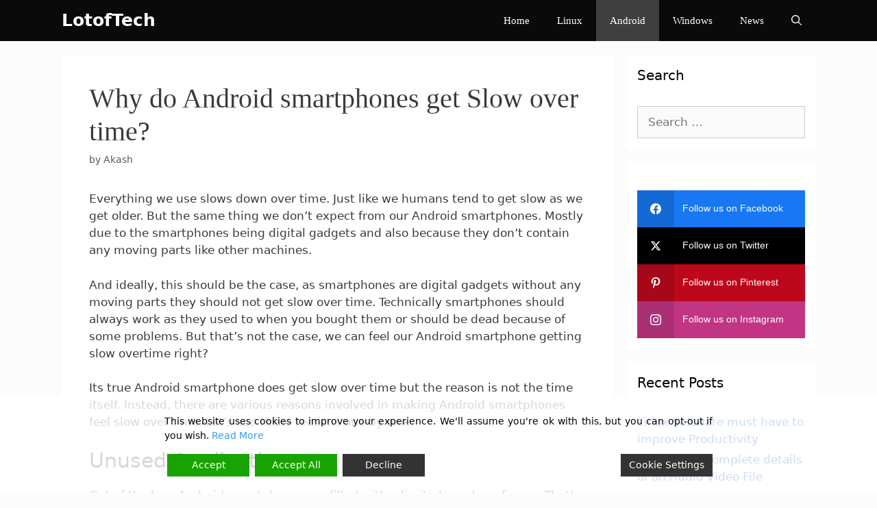

--- FILE ---
content_type: text/html; charset=utf-8
request_url: https://www.google.com/recaptcha/api2/aframe
body_size: 265
content:
<!DOCTYPE HTML><html><head><meta http-equiv="content-type" content="text/html; charset=UTF-8"></head><body><script nonce="H_08uVaqfaWuf1TPBdQ4Tw">/** Anti-fraud and anti-abuse applications only. See google.com/recaptcha */ try{var clients={'sodar':'https://pagead2.googlesyndication.com/pagead/sodar?'};window.addEventListener("message",function(a){try{if(a.source===window.parent){var b=JSON.parse(a.data);var c=clients[b['id']];if(c){var d=document.createElement('img');d.src=c+b['params']+'&rc='+(localStorage.getItem("rc::a")?sessionStorage.getItem("rc::b"):"");window.document.body.appendChild(d);sessionStorage.setItem("rc::e",parseInt(sessionStorage.getItem("rc::e")||0)+1);localStorage.setItem("rc::h",'1768988874444');}}}catch(b){}});window.parent.postMessage("_grecaptcha_ready", "*");}catch(b){}</script></body></html>

--- FILE ---
content_type: application/x-javascript
request_url: https://lotoftech.com/wp-content/cache/wpo-minify/1724999813/assets/wpo-minify-footer-c11420f0.min.js
body_size: 4386
content:

function generateStickyDebounce(s,n,a){var o;return function(){var t=this,e=arguments,i=a&&!o;clearTimeout(o),o=setTimeout(function(){o=null,a||s.apply(t,e)},n),i&&s.apply(t,e)}}!function(T,M,E){var e=function(t,e){var s=0,n=0,a="",o=0,r=!1,l=!1,c=!1,p=!1,d=0,m=0,h=0,f=0,u=0,g=T(),i=T("body"),b=0,v=0,k=0,y=T(t).clone().css({visibility:"hidden",display:"none"}).attr({id:"sticky-placeholder",itemtype:null,itemscope:null}),w=T(),C={top:0,bottom:0,custom:[]},I={scrollHide:!1,lazyHeight:0,topMargin:"auto",keepInWrapper:!1,wrapperSelector:"",zIndex:100,namespaceClass:"stuckElement",fixedClass:"isStuck",disableOn:function(){return!0},transition:"none"},H=function(){var t=0<jQuery("#wpadminbar").length&&"fixed"==jQuery("#wpadminbar").css("position")?jQuery("#wpadminbar").outerHeight():0;return"auto"===I.topMargin?parseInt(t+g.css("marginTop")):isNaN(I.topMargin)&&0<I.topMargin.search("px")?parseInt(t+I.topMargin.replace("px","")):isNaN(parseInt(I.topMargin))?0:parseInt(t+I.topMargin)},x=function(){y.hide().removeClass(I.fixedClass).removeClass("sticky-navigation-transition"),g.removeClass(I.fixedClass).css({"max-width":"","margin-top":"","margin-left":"","margin-right":"",position:"",top:"",left:"",right:"",bottom:"",width:"",opacity:"",height:"",overflow:"","-webkit-transform":"","-ms-transform":"",transform:"","-webkit-transition":"","-ms-transition":"",transition:"",visibility:""}).removeClass("sticky-navigation-transition").removeClass("navigation-transition"),"sticky-navigation"===g.attr("id")&&g.attr("id","site-navigation"),c=l=r=!1,g.trigger("stickUp:unStick")},S=function(t){y.show().addClass(I.fixedClass);var e=y.offsetParent();if(t){g.css({position:"absolute"});var i=w.offset().top+w.outerHeight()-e.offset().top-m-parseInt(w.css("paddingBottom"))}g.css({position:"absolute",marginTop:v,bottom:"",left:y.position().left,top:t?i:g.offset().top-e.offset().top-v}),g.trigger("stickUp:holdIt")},U=function(t){if(I.disableOn()){if(p&&(p=!1),!I.keepInWrapper||w.is(":visible")){if(n=T(t.target).scrollTop(),a=s<=n?"down":"up",o=Math.abs(s-n),h=T(M).outerHeight(),n+h,s=n,f=g.offset().top,d=parseInt(g.outerHeight()+v)+parseInt(g.css("marginBottom")),r||c||l||(parseInt(g.outerHeight(!0)),l||c?(C.top=parseInt(y.offset().top),parseInt(g.offset().left)+5):C.top=parseInt(g.offset().top)),m=parseInt(g.outerHeight())+parseInt(g.css("margin-bottom"))+v,I.keepInWrapper?C.bottom=w.offset().top+w.outerHeight()-parseInt(w.css("paddingBottom")):C.bottom=T(E).outerHeight(),u=g.offset().top+m,k=I.scrollHide?d+I.lazyHeight:I.lazyHeight,"none"!==I.transition&&(b=2*g.outerHeight()),v=null!==I.topMargin?H():0,r&&v!==g.css("margin-top")&&g.css("margin-top",v),(!r&&!l&&n>=C.top-v+k+b||l&&c&&n<=f-v+k)&&(!function(){r=!0,"fade"==I.transition&&g.hide(),("slide"==I.transition||I.scrollHide)&&g.css({height:"0",overflow:"hidden",visibility:"hidden"}),y.show().addClass(I.fixedClass),"left"!=g.css("float")&&"right"!=g.css("float")||(y.css("float",g.css("float")),y.attr("style",y.attr("style")+"width:auto !important")),"slide"==I.transition&&"block"==y.css("display")&&g.css({"-webkit-transform":"translateY(-100%)","-ms-transform":"translateY(-100%)",transform:"translateY(-100%)","-webkit-transition":"transform 300ms ease-in-out","-ms-transition":"transform 300ms ease-in-out",transition:"transform 300ms ease-in-out"}),g.addClass(I.fixedClass),"site-navigation"===g.attr("id")&&g.attr("id","sticky-navigation");var t=-k;g.css({"margin-top":v,position:"fixed",top:t+"px",left:"",right:"",bottom:""}),g.trigger("stickUp:stickIt"),"fade"==I.transition&&g.fadeIn(300),"slide"==I.transition&&g.one("webkitTransitionEnd otransitionend oTransitionEnd msTransitionEnd transitionend",function(t){g.css({visibility:"",height:"",overflow:""}),setTimeout(function(){g.css({"-webkit-transform":"translateY(0)","-ms-transform":"translateY(0)",transform:"translateY(0)"})},10)}),I.scrollHide&&g.css({height:"",overflow:"",visibility:""})}(),c=l=!(r=!0)),r&&!l&&n>=C.top-v+k+g.outerHeight()/2&&(y.addClass("sticky-navigation-transition"),g.addClass("sticky-navigation-transition")),I.keepInWrapper&&parseInt(u-v)!==parseInt(C.bottom)&&n>=C.bottom-m+k&&(S(!0),c=l=!(r=!1)),r){var e=parseInt(g.css("top"));if("up"===a&&0!==e){var i=-e<o?0:e+o;g.css("top",i+"px")}else if("down"===a&&-k<e){i=k+e<o?-k:e-o;g.css("top",i+"px")}}(r||c||l)&&n<=C.top-v&&x(),(r||c||l)&&y.width()!==g.outerWidth()&&g.outerWidth(y.outerWidth())}}else p||(x(),p=!0)},z=function(t){c&&(S(),l=!1),U(t)};(function(t,e){g=T(t),y.remove(),g.after(y),T(".gen-sidebar-nav").length&&y.css("height",g.outerHeight()),g.addClass(I.namespaceClass),e&&T.extend(!0,I,e),v=null!==I.topMargin?H():0,I.lazyHeight&&(v+=I.lazyHeight),I.keepInWrapper?(""!==I.wrapperSelector&&(w=g.closest(I.wrapperSelector)),w.length||(w=g.parent())):w=i,I.zIndex&&g.css("z-index",I.zIndex),T(M).on("scroll.stickUp",U),T(M).on("resize.stickUp",z),U({target:E})}).call(this,t,e),T(t).on("stickUp:detach",function(t){(g=T(this)).removeClass(I.namespaceClass),y.remove(),g.removeClass(I.fixedClass).css({maxWidth:"",marginTop:"",marginLeft:"",marginRight:"",position:"",top:"",left:"",right:"",bottom:"",width:""}),p=!(c=l=r=!1),T(M).off("scroll.stickUp",U),T(M).off("resize.stickUp",z)})};T.fn.stickUp=function(t){return this.each(function(){new e(this,t)})}}(jQuery,window,document),function(a){a.fn.GenerateSimpleSticky=function(t){var e=a.extend({menu:a(this),parent:!1,scrollHide:!1,offsetElement:"#wpadminbar",disableOn:function(){return!0},transition:"none"},t),i=a("body"),s=null;s=e.parent?e.parent:e.menu.parent(),(0<e.menu.parents(".site-header").length||0<e.menu.parents(".generate-page-header").length||0<e.menu.parents(".header-wrap").length||0<e.menu.parents(".site-wrapper").length)&&(s=i),!i.hasClass("nav-right-sidebar")&&!i.hasClass("nav-left-sidebar")||a(".menu-toggle").is(":visible")||(e.menu=a(".gen-sidebar-nav"),s=a(".site-content"),e.menu.children().hasClass("auto-hide-sticky")),0<jQuery(e.offsetElement).length&&"fixed"==jQuery(e.offsetElement).css("position")&&jQuery(e.offsetElement).outerHeight();var n={scrollHide:e.scrollHide,keepInWrapper:!0,wrapperSelector:s,fixedClass:"is_stuck navigation-stick navigation-clone",topMargin:0,disableOn:e.disableOn,transition:e.transition};e.menu.stickUp(n)}}(jQuery),jQuery(document).ready(function(s){window;var t=s("body"),e="none";if(t.hasClass("sticky-enabled")){var i=s("#site-navigation");t.hasClass("sticky-menu-fade")&&(e="fade"),t.hasClass("sticky-menu-slide")&&(e="slide");var n={transition:e,scrollHide:!!i.hasClass("auto-hide-sticky"),disableOn:function(){var t=s("body"),e=s("#mobile-header"),i=s(".menu-toggle");return!(t.hasClass("desktop-sticky-menu")&&i.is(":visible")||t.hasClass("mobile-sticky-menu")&&!i.is(":visible")||t.hasClass("mobile-header")&&e.is(":visible"))}};s(i).GenerateSimpleSticky(n),t.on("generate_navigation_location_updated",function(){i.trigger("stickUp:detach"),setTimeout(function(){s(i).GenerateSimpleSticky(n)},250)})}if(t.hasClass("mobile-header")&&t.hasClass("mobile-header-sticky")){var a=s("#mobile-header");a.GenerateSimpleSticky({scrollHide:!!a.data("auto-hide-sticky"),disableOn:function(){return!!a.is(":visible")}})}var o=s(".sidebar-nav-mobile"),r=s(".gen-sidebar-nav"),l=s(window).width(),c=generateStickyDebounce(function(){l!==s(window).width()&&(o.is(":visible")&&(r.trigger("stickUp:detach"),o.trigger("stickUp:detach"),o.GenerateSimpleSticky(n)),r.is(":visible")&&(o.trigger("stickUp:detach"),r.trigger("stickUp:detach"),r.GenerateSimpleSticky(n)))},250);o.length&&(window.addEventListener("resize",c),window.addEventListener("orientationchange",c)),navigator.userAgent.match(/(iPod|iPhone|iPad)/)&&(t.hasClass("sticky-enabled")||t.hasClass("mobile-header")&&t.hasClass("mobile-header-sticky"))&&s(document).on("focus",".navigation-stick .search-field",function(){s("html, body").animate({scrollTop:0},"fast")});var p=function(t){var e=t,i=e.getAttribute("href");e.pathname===window.location.pathname&&"#"!==i&&e.closest("nav").classList.contains("toggled")&&(e.closest("nav").classList.remove("toggled"),s("html").hasClass("mobile-menu-open")&&s("html").removeClass("mobile-menu-open"))};(t.hasClass("both-sticky-menu")||t.hasClass("mobile-sticky-menu"))&&s(".main-navigation:not(#mobile-header) ul a[href*=\\#]").on("click",function(t){p(this)}),t.hasClass("mobile-header-sticky")&&s("#mobile-header ul a[href*=\\#]").on("click",function(t){p(this)})});



(()=>{var e=document.querySelectorAll(".main-nav .sub-menu, .main-nav .children");if(e&&e.forEach(function(e){var t,n=e.closest("li"),s=n.querySelector('.dropdown-menu-toggle[role="button"]');e.id||(t=n.id||"menu-item-"+Math.floor(1e5*Math.random()),e.id=t+"-sub-menu"),(s=s||n.querySelector('a[role="button"]'))&&s.setAttribute("aria-controls",e.id)}),"querySelector"in document&&"addEventListener"in window){Element.prototype.matches||(Element.prototype.matches=Element.prototype.msMatchesSelector||Element.prototype.webkitMatchesSelector),Element.prototype.closest||(Element.prototype.closest=function(e){var t=this;if(document.documentElement.contains(this))do{if(t.matches(e))return t}while(null!==(t=t.parentElement));return null});var o=function(t){return Array.prototype.filter.call(t.parentNode.children,function(e){return e!==t})},t=document.querySelectorAll(".menu-toggle"),n=document.querySelectorAll("nav .dropdown-menu-toggle"),s=document.querySelectorAll("nav .main-nav ul a"),l=document.querySelector(".mobile-menu-control-wrapper"),c=document.body,u=document.documentElement,d=function(e){if(e&&c.classList.contains("dropdown-hover")){var t=e.querySelectorAll("li.menu-item-has-children");for(h=0;h<t.length;h++)t[h].querySelector(".dropdown-menu-toggle").removeAttribute("tabindex"),t[h].querySelector(".dropdown-menu-toggle").setAttribute("role","presentation"),t[h].querySelector(".dropdown-menu-toggle").removeAttribute("aria-expanded"),t[h].querySelector(".dropdown-menu-toggle").removeAttribute("aria-controls"),t[h].querySelector(".dropdown-menu-toggle").removeAttribute("aria-label")}},r=function(e){"false"!==e.getAttribute("aria-expanded")&&e.getAttribute("aria-expanded")?(e.setAttribute("aria-expanded","false"),e.setAttribute("aria-label",generatepressMenu.openSubMenuLabel)):(e.setAttribute("aria-expanded","true"),e.setAttribute("aria-label",generatepressMenu.closeSubMenuLabel))},a=function(e,t){var n="";if(n=(t=t||this).getAttribute("data-nav")?document.getElementById(t.getAttribute("data-nav")):document.getElementById(t.closest("nav").getAttribute("id"))){var s=!1,o=(t.closest(".mobile-menu-control-wrapper")&&(s=!0),n.getElementsByTagName("ul")[0]);if(n.classList.contains("toggled"))n.classList.remove("toggled"),u.classList.remove("mobile-menu-open"),o&&o.setAttribute("aria-hidden","true"),t.setAttribute("aria-expanded","false"),(s||l&&n.classList.contains("main-navigation"))&&l.classList.remove("toggled"),d(o);else{n.classList.add("toggled"),u.classList.add("mobile-menu-open"),o&&o.setAttribute("aria-hidden","false"),t.setAttribute("aria-expanded","true"),s?(l.classList.add("toggled"),l.querySelector(".search-item")&&l.querySelector(".search-item").classList.contains("active")&&l.querySelector(".search-item").click()):l&&n.classList.contains("main-navigation")&&l.classList.add("toggled");t=o;if(t&&c.classList.contains("dropdown-hover")){var r=t.querySelectorAll("li.menu-item-has-children");for(h=0;h<r.length;h++){var a=r[h].querySelector(".dropdown-menu-toggle"),i=a.closest("li").querySelector(".sub-menu, .children");a.setAttribute("tabindex","0"),a.setAttribute("role","button"),a.setAttribute("aria-expanded","false"),a.setAttribute("aria-controls",i.id),a.setAttribute("aria-label",generatepressMenu.openSubMenuLabel)}}}}};for(h=0;h<t.length;h++)t[h].addEventListener("click",a,!1);var i=function(e,t){if(((t=t||this).closest("nav").classList.contains("toggled")||u.classList.contains("slide-opened"))&&!c.classList.contains("dropdown-click")){e.preventDefault();var n,t=t.closest("li");if(r(t.querySelector(".dropdown-menu-toggle")),n=t.querySelector(".sub-menu")?t.querySelector(".sub-menu"):t.querySelector(".children"),generatepressMenu.toggleOpenedSubMenus){var s=o(t);for(h=0;h<s.length;h++)s[h].classList.contains("sfHover")&&(s[h].classList.remove("sfHover"),s[h].querySelector(".toggled-on").classList.remove("toggled-on"),r(s[h].querySelector(".dropdown-menu-toggle")))}t.classList.toggle("sfHover"),n.classList.toggle("toggled-on")}e.stopPropagation()};for(h=0;h<n.length;h++)n[h].addEventListener("click",i,!1),n[h].addEventListener("keypress",function(e){"Enter"!==e.key&&" "!==e.key||i(e,this)},!1);e=function(){var e=document.querySelectorAll(".toggled, .has-active-search");for(h=0;h<e.length;h++){var t=e[h].querySelector(".menu-toggle");if((t=l&&!t.closest("nav").classList.contains("mobile-menu-control-wrapper")?l.querySelector(".menu-toggle"):t)&&null===t.offsetParent){if(e[h].classList.contains("toggled")){var n,s,o,r=!1;if((r=e[h].classList.contains("mobile-menu-control-wrapper")?!0:r)||(s=(n=e[h].getElementsByTagName("ul")[0])?n.getElementsByTagName("li"):[],o=n?n.getElementsByTagName("ul"):[]),document.activeElement.blur(),e[h].classList.remove("toggled"),u.classList.remove("mobile-menu-open"),t.setAttribute("aria-expanded","false"),!r){for(var a=0;a<s.length;a++)s[a].classList.remove("sfHover");for(var i=0;i<o.length;i++)o[i].classList.remove("toggled-on");n&&n.removeAttribute("aria-hidden")}d(e[h])}l.querySelector(".search-item")&&l.querySelector(".search-item").classList.contains("active")&&l.querySelector(".search-item").click()}}};if(window.addEventListener("resize",e,!1),window.addEventListener("orientationchange",e,!1),c.classList.contains("dropdown-hover"))for(h=0;h<s.length;h++)s[h].addEventListener("click",function(e){var t;this.hostname!==window.location.hostname&&document.activeElement.blur(),(this.closest("nav").classList.contains("toggled")||u.classList.contains("slide-opened"))&&("#"===(t=this.getAttribute("href"))||""===t)&&(e.preventDefault(),(t=this.closest("li")).classList.toggle("sfHover"),e=t.querySelector(".sub-menu"))&&e.classList.toggle("toggled-on")},!1);if(c.classList.contains("dropdown-hover")){for(var m=document.querySelectorAll(".menu-bar-items .menu-bar-item > a"),g=function(){if(!this.closest("nav").classList.contains("toggled")&&!this.closest("nav").classList.contains("slideout-navigation"))for(var e=this;-1===e.className.indexOf("main-nav");)"li"===e.tagName.toLowerCase()&&e.classList.toggle("sfHover"),e=e.parentElement},v=function(){if(!this.closest("nav").classList.contains("toggled")&&!this.closest("nav").classList.contains("slideout-navigation"))for(var e=this;-1===e.className.indexOf("menu-bar-items");)e.classList.contains("menu-bar-item")&&e.classList.toggle("sfHover"),e=e.parentElement},h=0;h<s.length;h++)s[h].addEventListener("focus",g),s[h].addEventListener("blur",g);for(h=0;h<m.length;h++)m[h].addEventListener("focus",v),m[h].addEventListener("blur",v)}if("ontouchend"in document.documentElement&&document.body.classList.contains("dropdown-hover")){var f=document.querySelectorAll(".sf-menu .menu-item-has-children");for(h=0;h<f.length;h++)f[h].addEventListener("touchend",function(e){if(!(this.closest("nav").classList.contains("toggled")||1!==e.touches.length&&0!==e.touches.length||(e.stopPropagation(),this.classList.contains("sfHover")))){e.target!==this&&e.target.parentNode!==this&&!e.target.parentNode.parentNode||e.preventDefault();var e=this.closest("li"),t=o(e);for(h=0;h<t.length;h++)t[h].classList.contains("sfHover")&&t[h].classList.remove("sfHover");this.classList.add("sfHover");var n,s=this;document.addEventListener("touchend",n=function(e){e.stopPropagation(),s.classList.remove("sfHover"),document.removeEventListener("touchend",n)})}})}}})();



(()=>{if("querySelector"in document&&"addEventListener"in window){var s=function(e,t){e.preventDefault(),t=t||this;var a=document.querySelectorAll(".navigation-search"),s=document.querySelectorAll(".search-item"),c=document.querySelectorAll('a[href], area[href], input:not([disabled]):not(.navigation-search), select:not([disabled]), textarea:not([disabled]), button:not([disabled]), [tabindex="0"]'),r="";t.closest(".mobile-menu-control-wrapper")&&(r=document.getElementById("site-navigation"));for(var o=0;o<a.length;o++)if(a[o].classList.contains("nav-search-active")){if(!a[o].closest("#sticky-placeholder")){a[o].classList.remove("nav-search-active");var i=document.querySelector(".has-active-search");i&&i.classList.remove("has-active-search");for(var l=0;l<s.length;l++){s[l].classList.remove("close-search"),s[l].classList.remove("active"),s[l].querySelector("a").setAttribute("aria-label",generatepressNavSearch.open);for(var n=0;n<c.length;n++)c[n].closest(".navigation-search")||c[n].closest(".search-item")||c[n].removeAttribute("tabindex")}document.activeElement.blur()}}else if(!a[o].closest("#sticky-placeholder")){var i=a[o].closest(".toggled"),d=(i&&i.querySelector("button.menu-toggle").click(),r&&r.classList.add("has-active-search"),a[o].classList.add("nav-search-active"),this.closest("nav"));for(d&&(d=(d=d.classList.contains("mobile-menu-control-wrapper")?r:d).querySelector(".search-field"))&&d.focus(),l=0;l<s.length;l++){for(s[l].classList.add("active"),s[l].querySelector("a").setAttribute("aria-label",generatepressNavSearch.close),n=0;n<c.length;n++)c[n].closest(".navigation-search")||c[n].closest(".search-item")||c[n].setAttribute("tabindex","-1");s[l].classList.add("close-search")}}};if(document.body.classList.contains("nav-search-enabled")){for(var e=document.querySelectorAll(".search-item"),t=0;t<e.length;t++)e[t].addEventListener("click",s,!1);document.addEventListener("keydown",function(e){if(document.querySelector(".navigation-search.nav-search-active")&&"Escape"===e.key)for(var t=document.querySelectorAll(".search-item.active"),a=0;a<t.length;a++){s(e,t[a]);break}},!1)}}})();



(()=>{var c;"querySelector"in document&&"addEventListener"in window&&(c=document.querySelector(".generate-back-to-top"))&&(window.addEventListener("scroll",function(){var e=window.pageYOffset,t=c.getAttribute("data-start-scroll");t<e&&c.classList.add("generate-back-to-top__show"),e<t&&c.classList.remove("generate-back-to-top__show")}),c.addEventListener("click",function(e){var t,o,n,a,r;e.preventDefault(),generatepressBackToTop.smooth?(document.body,e=c.getAttribute("data-scroll-speed")||400,t=window.pageYOffset,o=document.body.offsetTop,n=(o-t)/(e/16),a=function(){window.pageYOffset<=(o||0)&&(clearInterval(r),document.activeElement.blur())},r=setInterval(function(){window.scrollBy(0,n),a()},16)):window.scrollTo(0,0)},!1))})();


